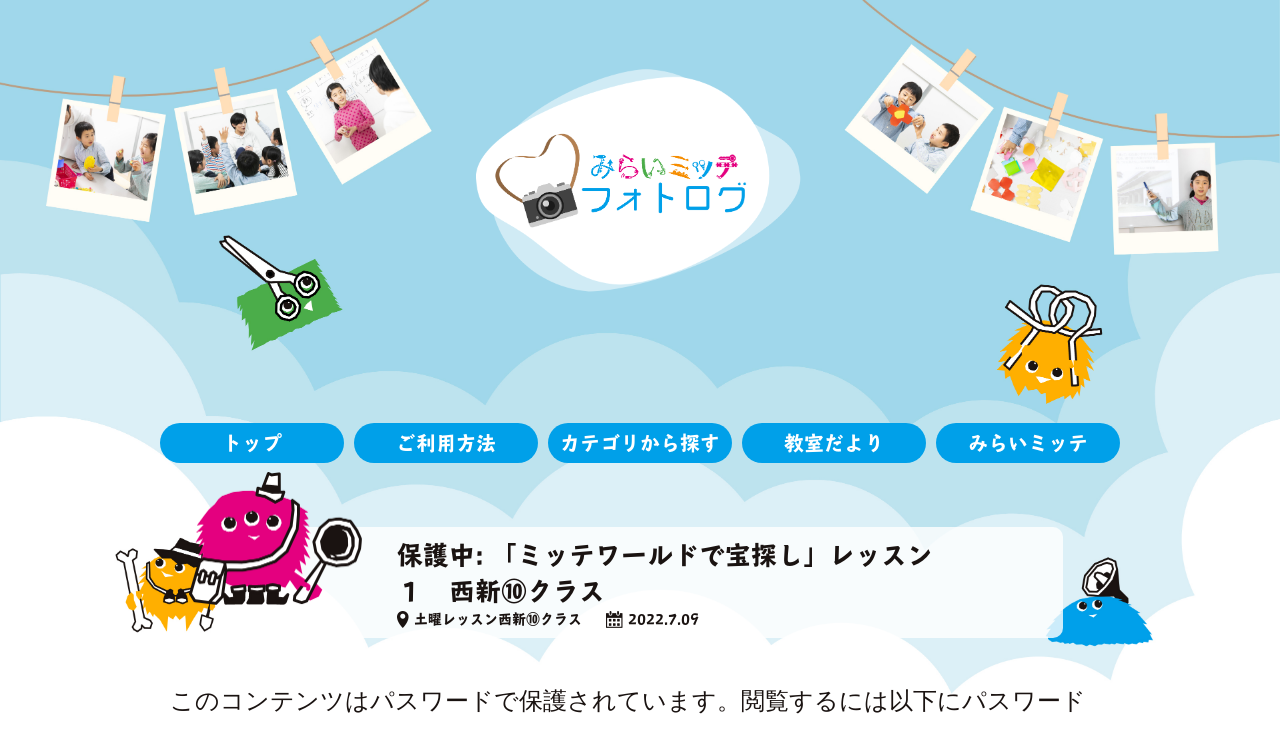

--- FILE ---
content_type: text/html; charset=UTF-8
request_url: https://miraimitte.edu-netz.com/photo_log/%E8%A5%BF%E6%96%B0%E6%95%99%E5%AE%A4/57068.html
body_size: 16727
content:
<!DOCTYPE HTML>
<html lang="ja">
<head>
<meta charset="UTF-8">
<meta http-equiv="X-UA-Compatible" content="IE=edge">
<meta name="format-detection" content="telephone=no">
<meta name="description" content="調べる・伝える・つくる・解決する。“ミッテ式”カリキュラムで、好奇心、思考力、表現力を育む新しい教室">
<meta name="keywords" content="みらいミッテ,mitte,レッスン,塾">
<title>「ミッテワールドで宝探し」レッスン１　西新⑩クラス | みらいミッテフォトログ</title>
<link href="https://miraimitte.edu-netz.com/photo_log/wordpress/wp-content/themes/mirai-mitte/style.css" rel="stylesheet" type="text/css">
<script src="https://miraimitte.edu-netz.com/photo_log/wordpress/wp-content/themes/mirai-mitte/js/head.js"></script>
<meta name='robots' content='max-image-preview:large' />
<link rel='dns-prefetch' href='//s.w.org' />
<link rel="alternate" type="application/rss+xml" title="みらいミッテフォトログ &raquo; 保護中: 「ミッテワールドで宝探し」レッスン１　西新⑩クラス のコメントのフィード" href="https://miraimitte.edu-netz.com/photo_log/%e8%a5%bf%e6%96%b0%e6%95%99%e5%ae%a4/57068.html/feed" />
<script type="text/javascript">
window._wpemojiSettings = {"baseUrl":"https:\/\/s.w.org\/images\/core\/emoji\/14.0.0\/72x72\/","ext":".png","svgUrl":"https:\/\/s.w.org\/images\/core\/emoji\/14.0.0\/svg\/","svgExt":".svg","source":{"concatemoji":"https:\/\/miraimitte.edu-netz.com\/photo_log\/wordpress\/wp-includes\/js\/wp-emoji-release.min.js?ver=6.0.11"}};
/*! This file is auto-generated */
!function(e,a,t){var n,r,o,i=a.createElement("canvas"),p=i.getContext&&i.getContext("2d");function s(e,t){var a=String.fromCharCode,e=(p.clearRect(0,0,i.width,i.height),p.fillText(a.apply(this,e),0,0),i.toDataURL());return p.clearRect(0,0,i.width,i.height),p.fillText(a.apply(this,t),0,0),e===i.toDataURL()}function c(e){var t=a.createElement("script");t.src=e,t.defer=t.type="text/javascript",a.getElementsByTagName("head")[0].appendChild(t)}for(o=Array("flag","emoji"),t.supports={everything:!0,everythingExceptFlag:!0},r=0;r<o.length;r++)t.supports[o[r]]=function(e){if(!p||!p.fillText)return!1;switch(p.textBaseline="top",p.font="600 32px Arial",e){case"flag":return s([127987,65039,8205,9895,65039],[127987,65039,8203,9895,65039])?!1:!s([55356,56826,55356,56819],[55356,56826,8203,55356,56819])&&!s([55356,57332,56128,56423,56128,56418,56128,56421,56128,56430,56128,56423,56128,56447],[55356,57332,8203,56128,56423,8203,56128,56418,8203,56128,56421,8203,56128,56430,8203,56128,56423,8203,56128,56447]);case"emoji":return!s([129777,127995,8205,129778,127999],[129777,127995,8203,129778,127999])}return!1}(o[r]),t.supports.everything=t.supports.everything&&t.supports[o[r]],"flag"!==o[r]&&(t.supports.everythingExceptFlag=t.supports.everythingExceptFlag&&t.supports[o[r]]);t.supports.everythingExceptFlag=t.supports.everythingExceptFlag&&!t.supports.flag,t.DOMReady=!1,t.readyCallback=function(){t.DOMReady=!0},t.supports.everything||(n=function(){t.readyCallback()},a.addEventListener?(a.addEventListener("DOMContentLoaded",n,!1),e.addEventListener("load",n,!1)):(e.attachEvent("onload",n),a.attachEvent("onreadystatechange",function(){"complete"===a.readyState&&t.readyCallback()})),(e=t.source||{}).concatemoji?c(e.concatemoji):e.wpemoji&&e.twemoji&&(c(e.twemoji),c(e.wpemoji)))}(window,document,window._wpemojiSettings);
</script>
<style type="text/css">
img.wp-smiley,
img.emoji {
	display: inline !important;
	border: none !important;
	box-shadow: none !important;
	height: 1em !important;
	width: 1em !important;
	margin: 0 0.07em !important;
	vertical-align: -0.1em !important;
	background: none !important;
	padding: 0 !important;
}
</style>
	<link rel='stylesheet' id='wp-block-library-css'  href='https://miraimitte.edu-netz.com/photo_log/wordpress/wp-includes/css/dist/block-library/style.min.css?ver=6.0.11' type='text/css' media='all' />
<style id='global-styles-inline-css' type='text/css'>
body{--wp--preset--color--black: #000000;--wp--preset--color--cyan-bluish-gray: #abb8c3;--wp--preset--color--white: #ffffff;--wp--preset--color--pale-pink: #f78da7;--wp--preset--color--vivid-red: #cf2e2e;--wp--preset--color--luminous-vivid-orange: #ff6900;--wp--preset--color--luminous-vivid-amber: #fcb900;--wp--preset--color--light-green-cyan: #7bdcb5;--wp--preset--color--vivid-green-cyan: #00d084;--wp--preset--color--pale-cyan-blue: #8ed1fc;--wp--preset--color--vivid-cyan-blue: #0693e3;--wp--preset--color--vivid-purple: #9b51e0;--wp--preset--gradient--vivid-cyan-blue-to-vivid-purple: linear-gradient(135deg,rgba(6,147,227,1) 0%,rgb(155,81,224) 100%);--wp--preset--gradient--light-green-cyan-to-vivid-green-cyan: linear-gradient(135deg,rgb(122,220,180) 0%,rgb(0,208,130) 100%);--wp--preset--gradient--luminous-vivid-amber-to-luminous-vivid-orange: linear-gradient(135deg,rgba(252,185,0,1) 0%,rgba(255,105,0,1) 100%);--wp--preset--gradient--luminous-vivid-orange-to-vivid-red: linear-gradient(135deg,rgba(255,105,0,1) 0%,rgb(207,46,46) 100%);--wp--preset--gradient--very-light-gray-to-cyan-bluish-gray: linear-gradient(135deg,rgb(238,238,238) 0%,rgb(169,184,195) 100%);--wp--preset--gradient--cool-to-warm-spectrum: linear-gradient(135deg,rgb(74,234,220) 0%,rgb(151,120,209) 20%,rgb(207,42,186) 40%,rgb(238,44,130) 60%,rgb(251,105,98) 80%,rgb(254,248,76) 100%);--wp--preset--gradient--blush-light-purple: linear-gradient(135deg,rgb(255,206,236) 0%,rgb(152,150,240) 100%);--wp--preset--gradient--blush-bordeaux: linear-gradient(135deg,rgb(254,205,165) 0%,rgb(254,45,45) 50%,rgb(107,0,62) 100%);--wp--preset--gradient--luminous-dusk: linear-gradient(135deg,rgb(255,203,112) 0%,rgb(199,81,192) 50%,rgb(65,88,208) 100%);--wp--preset--gradient--pale-ocean: linear-gradient(135deg,rgb(255,245,203) 0%,rgb(182,227,212) 50%,rgb(51,167,181) 100%);--wp--preset--gradient--electric-grass: linear-gradient(135deg,rgb(202,248,128) 0%,rgb(113,206,126) 100%);--wp--preset--gradient--midnight: linear-gradient(135deg,rgb(2,3,129) 0%,rgb(40,116,252) 100%);--wp--preset--duotone--dark-grayscale: url('#wp-duotone-dark-grayscale');--wp--preset--duotone--grayscale: url('#wp-duotone-grayscale');--wp--preset--duotone--purple-yellow: url('#wp-duotone-purple-yellow');--wp--preset--duotone--blue-red: url('#wp-duotone-blue-red');--wp--preset--duotone--midnight: url('#wp-duotone-midnight');--wp--preset--duotone--magenta-yellow: url('#wp-duotone-magenta-yellow');--wp--preset--duotone--purple-green: url('#wp-duotone-purple-green');--wp--preset--duotone--blue-orange: url('#wp-duotone-blue-orange');--wp--preset--font-size--small: 13px;--wp--preset--font-size--medium: 20px;--wp--preset--font-size--large: 36px;--wp--preset--font-size--x-large: 42px;}.has-black-color{color: var(--wp--preset--color--black) !important;}.has-cyan-bluish-gray-color{color: var(--wp--preset--color--cyan-bluish-gray) !important;}.has-white-color{color: var(--wp--preset--color--white) !important;}.has-pale-pink-color{color: var(--wp--preset--color--pale-pink) !important;}.has-vivid-red-color{color: var(--wp--preset--color--vivid-red) !important;}.has-luminous-vivid-orange-color{color: var(--wp--preset--color--luminous-vivid-orange) !important;}.has-luminous-vivid-amber-color{color: var(--wp--preset--color--luminous-vivid-amber) !important;}.has-light-green-cyan-color{color: var(--wp--preset--color--light-green-cyan) !important;}.has-vivid-green-cyan-color{color: var(--wp--preset--color--vivid-green-cyan) !important;}.has-pale-cyan-blue-color{color: var(--wp--preset--color--pale-cyan-blue) !important;}.has-vivid-cyan-blue-color{color: var(--wp--preset--color--vivid-cyan-blue) !important;}.has-vivid-purple-color{color: var(--wp--preset--color--vivid-purple) !important;}.has-black-background-color{background-color: var(--wp--preset--color--black) !important;}.has-cyan-bluish-gray-background-color{background-color: var(--wp--preset--color--cyan-bluish-gray) !important;}.has-white-background-color{background-color: var(--wp--preset--color--white) !important;}.has-pale-pink-background-color{background-color: var(--wp--preset--color--pale-pink) !important;}.has-vivid-red-background-color{background-color: var(--wp--preset--color--vivid-red) !important;}.has-luminous-vivid-orange-background-color{background-color: var(--wp--preset--color--luminous-vivid-orange) !important;}.has-luminous-vivid-amber-background-color{background-color: var(--wp--preset--color--luminous-vivid-amber) !important;}.has-light-green-cyan-background-color{background-color: var(--wp--preset--color--light-green-cyan) !important;}.has-vivid-green-cyan-background-color{background-color: var(--wp--preset--color--vivid-green-cyan) !important;}.has-pale-cyan-blue-background-color{background-color: var(--wp--preset--color--pale-cyan-blue) !important;}.has-vivid-cyan-blue-background-color{background-color: var(--wp--preset--color--vivid-cyan-blue) !important;}.has-vivid-purple-background-color{background-color: var(--wp--preset--color--vivid-purple) !important;}.has-black-border-color{border-color: var(--wp--preset--color--black) !important;}.has-cyan-bluish-gray-border-color{border-color: var(--wp--preset--color--cyan-bluish-gray) !important;}.has-white-border-color{border-color: var(--wp--preset--color--white) !important;}.has-pale-pink-border-color{border-color: var(--wp--preset--color--pale-pink) !important;}.has-vivid-red-border-color{border-color: var(--wp--preset--color--vivid-red) !important;}.has-luminous-vivid-orange-border-color{border-color: var(--wp--preset--color--luminous-vivid-orange) !important;}.has-luminous-vivid-amber-border-color{border-color: var(--wp--preset--color--luminous-vivid-amber) !important;}.has-light-green-cyan-border-color{border-color: var(--wp--preset--color--light-green-cyan) !important;}.has-vivid-green-cyan-border-color{border-color: var(--wp--preset--color--vivid-green-cyan) !important;}.has-pale-cyan-blue-border-color{border-color: var(--wp--preset--color--pale-cyan-blue) !important;}.has-vivid-cyan-blue-border-color{border-color: var(--wp--preset--color--vivid-cyan-blue) !important;}.has-vivid-purple-border-color{border-color: var(--wp--preset--color--vivid-purple) !important;}.has-vivid-cyan-blue-to-vivid-purple-gradient-background{background: var(--wp--preset--gradient--vivid-cyan-blue-to-vivid-purple) !important;}.has-light-green-cyan-to-vivid-green-cyan-gradient-background{background: var(--wp--preset--gradient--light-green-cyan-to-vivid-green-cyan) !important;}.has-luminous-vivid-amber-to-luminous-vivid-orange-gradient-background{background: var(--wp--preset--gradient--luminous-vivid-amber-to-luminous-vivid-orange) !important;}.has-luminous-vivid-orange-to-vivid-red-gradient-background{background: var(--wp--preset--gradient--luminous-vivid-orange-to-vivid-red) !important;}.has-very-light-gray-to-cyan-bluish-gray-gradient-background{background: var(--wp--preset--gradient--very-light-gray-to-cyan-bluish-gray) !important;}.has-cool-to-warm-spectrum-gradient-background{background: var(--wp--preset--gradient--cool-to-warm-spectrum) !important;}.has-blush-light-purple-gradient-background{background: var(--wp--preset--gradient--blush-light-purple) !important;}.has-blush-bordeaux-gradient-background{background: var(--wp--preset--gradient--blush-bordeaux) !important;}.has-luminous-dusk-gradient-background{background: var(--wp--preset--gradient--luminous-dusk) !important;}.has-pale-ocean-gradient-background{background: var(--wp--preset--gradient--pale-ocean) !important;}.has-electric-grass-gradient-background{background: var(--wp--preset--gradient--electric-grass) !important;}.has-midnight-gradient-background{background: var(--wp--preset--gradient--midnight) !important;}.has-small-font-size{font-size: var(--wp--preset--font-size--small) !important;}.has-medium-font-size{font-size: var(--wp--preset--font-size--medium) !important;}.has-large-font-size{font-size: var(--wp--preset--font-size--large) !important;}.has-x-large-font-size{font-size: var(--wp--preset--font-size--x-large) !important;}
</style>
<link rel="https://api.w.org/" href="https://miraimitte.edu-netz.com/photo_log/wp-json/" /><link rel="alternate" type="application/json" href="https://miraimitte.edu-netz.com/photo_log/wp-json/wp/v2/posts/57068" /><link rel="EditURI" type="application/rsd+xml" title="RSD" href="https://miraimitte.edu-netz.com/photo_log/wordpress/xmlrpc.php?rsd" />
<link rel="wlwmanifest" type="application/wlwmanifest+xml" href="https://miraimitte.edu-netz.com/photo_log/wordpress/wp-includes/wlwmanifest.xml" /> 
<meta name="generator" content="WordPress 6.0.11" />
<link rel="canonical" href="https://miraimitte.edu-netz.com/photo_log/%e8%a5%bf%e6%96%b0%e6%95%99%e5%ae%a4/57068.html" />
<link rel='shortlink' href='https://miraimitte.edu-netz.com/photo_log/?p=57068' />
<link rel="alternate" type="application/json+oembed" href="https://miraimitte.edu-netz.com/photo_log/wp-json/oembed/1.0/embed?url=https%3A%2F%2Fmiraimitte.edu-netz.com%2Fphoto_log%2F%25e8%25a5%25bf%25e6%2596%25b0%25e6%2595%2599%25e5%25ae%25a4%2F57068.html" />
<link rel="alternate" type="text/xml+oembed" href="https://miraimitte.edu-netz.com/photo_log/wp-json/oembed/1.0/embed?url=https%3A%2F%2Fmiraimitte.edu-netz.com%2Fphoto_log%2F%25e8%25a5%25bf%25e6%2596%25b0%25e6%2595%2599%25e5%25ae%25a4%2F57068.html&#038;format=xml" />
</head>
<body>
<div id="container">
<header id="gHeader">
	<div class="logo"><a href="https://miraimitte.edu-netz.com/photo_log"><img src="https://miraimitte.edu-netz.com/photo_log/wordpress/wp-content/themes/mirai-mitte/img/common/logo.png" alt="みらいミッテフォトログ"></a></div>
	<div class="menu sp" id="toggle">
		<div><span class="top"></span><span class="middle"></span><span class="bottom"></span></div>
		<p class="open">MENU</p>
		<p class="close">CLOSE</p>
	</div>
	<nav id="gNavi">
		<ul class="clearfix">
			<li><a href="https://miraimitte.edu-netz.com/photo_log">トップ</a></li>
			<li><a href="https://miraimitte.edu-netz.com/photo_log/Usage">ご利用方法</a></li>
			<li><a href="https://miraimitte.edu-netz.com/photo_log/category">カテゴリから探す</a></li>
			<li><a href="https://miraimitte.edu-netz.com/photo_log/classroom">教室だより</a></li>
			<li><a href="https://miraimitte.edu-netz.com/">みらいミッテ</a></li>
		</ul>
	</nav>
</header><section id="main">
	<div class="case clearfix">
			<h1 class="heading01">
		<span><img src="https://miraimitte.edu-netz.com/photo_log/wordpress/wp-content/themes/mirai-mitte/img/common/h2_img.png" width="173" alt="" class="pc">
			<span class="pc">保護中: 「ミッテワールドで宝探し」レッスン１　西新⑩クラス</span>
				<span class="small"><img src="https://miraimitte.edu-netz.com/photo_log/wordpress/wp-content/themes/mirai-mitte/img/common/img03.png" width="12" alt="" class="pc"><img src="https://miraimitte.edu-netz.com/photo_log/wordpress/wp-content/themes/mirai-mitte/img/common/img01.png" width="12" alt="" class="sp">土曜レッスン西新⑩クラス				<span class="date"><img src="https://miraimitte.edu-netz.com/photo_log/wordpress/wp-content/themes/mirai-mitte/img/common/img04.png" width="17" alt="" class="pc"><img src="https://miraimitte.edu-netz.com/photo_log/wordpress/wp-content/themes/mirai-mitte/img/common/img02.png" width="17" alt="" class="sp">2022.7.09</span>
			</span>
			<span class="sp">保護中: 「ミッテワールドで宝探し」レッスン１　西新⑩クラス</span>
		</span>
		</h1>
		<form action="https://miraimitte.edu-netz.com/photo_log/wordpress/wp-login.php?action=postpass" class="post-password-form" method="post">
<p>このコンテンツはパスワードで保護されています。閲覧するには以下にパスワードを入力してください。</p>
<p><label for="pwbox-57068">パスワード: <input name="post_password" id="pwbox-57068" type="password" size="20" /></label> <input type="submit" name="Submit" value="確定" /></p>
</form>
			</div>
</section>
	<footer id="gFooter">
		<p class="copyright">&copy;みらいミッテ All Right Reserved.</p>
	</footer>
</div>
<script src="https://miraimitte.edu-netz.com/photo_log/wordpress/wp-content/themes/mirai-mitte/js/jquery.js"></script>
<script src="https://miraimitte.edu-netz.com/photo_log/wordpress/wp-content/themes/mirai-mitte/js/jquery.matchHeight.js"></script> 
<script src="https://miraimitte.edu-netz.com/photo_log/wordpress/wp-content/themes/mirai-mitte/js/common.js"></script>
<script>
	$(function(){
		if($('caseList').length){
			$('.caseList li').matchHeight();
		}
		
		$('.case p:has(iframe)').addClass('video');
		
	});	
</script>
</body>
</html>

--- FILE ---
content_type: text/css
request_url: https://miraimitte.edu-netz.com/photo_log/wordpress/wp-content/themes/mirai-mitte/style.css
body_size: 17468
content:
@charset "utf-8";
/*------------------------------------------------------------
Theme Name: Mirai Mitte
Theme URI: null
Description: Description
Author: 81bridge - LSZ
Version: 1.0
------------------------------------------------------------*/
html, body, div, span, applet, object, iframe, h1, h2, h3, h4, h5, h6, p, blockquote, pre, a, abbr, acronym, address, big, cite, code, del, dfn, em, font, img, ins, kbd, q, s, samp, small, strike, strong, sub, sup, tt, var, b, u, i, center, dl, dt, dd, ol, ul, li, fieldset, form, label, legend, table, caption, tbody, tfoot, thead, tr, th, td {
	margin: 0;
	padding: 0;
	background: transparent;
	border: 0;
	outline: 0;
	font-size: 1em;
}

html {
	font-size: 62.5%;
}

body, table, input, textarea, select, option {
	font-family: "ヒラギノ角ゴ Pro W3", Hiragino Kaku Gothic Pro," メイリオ", Meiryo, Osaka," ＭＳ Ｐゴシック", MS PGothic," sans-serif";
}

article, aside, canvas, details, figcaption, figure, footer, header, hgroup, menu, nav, section, summary {
	display: block;
}

ol, ul {
	list-style: none;
}

blockquote, q {
	quotes: none;
}

:focus {
	outline: 0;
}

ins {
	text-decoration: none;
}

del {
	text-decoration: line-through;
}

img {
	vertical-align: top;
	max-width: 100%;
}

a,
a:link {
	color: #1A1311;
	text-decoration: none;
}

a:visited {
	color: #1A1311;
}

a:hover {
	color: #1A1311;
}

a:active {
	color: #1A1311;
}

/*------------------------------------------------------------
	書式設定
------------------------------------------------------------*/
/* テキストの位置 */
.taLeft { text-align: left !important; }
.taCenter { text-align: center !important; }
.taRight { text-align: right !important; }

/* フォントの太さ */
.fwNormal { font-weight: normal !important; }
.fwBold { font-weight: bold !important; }

/*------------------------------------------------------------
	汎用スタイル
------------------------------------------------------------*/
	* html .clearfix {
		zoom: 1;
	}

	*+html .clearfix {
		zoom: 1;
	}

.clearfix:after {
	height: 0;
	visibility: hidden;
	content: ".";
	display: block;
	clear: both;
}

/*------------------------------------------------------------
	レイアウト
------------------------------------------------------------*/
body {
	min-width: 1010px;
	color: #1A1311;
	font-size: 2.4rem;
	line-height: 1.5;
	text-size-adjust: none;
	-webkit-text-size-adjust: none;
	background-color: #FFF;
}

#container {
	text-align: left;
}

#main {
	margin: -20% auto 70px;
	max-width: 940px;
}

a[href^="tel:"] {
	cursor: default;
	pointer-events: none;
}

a:hover {
	opacity: 0.7;
}

@media all and (min-width: 768px) {
	.sp {
		display: none !important;
	}
}

@media all and (max-width: 767px) {
	body {
		min-width: inherit;
		font-size: 1.4rem;
	}

	a:hover,
	a:hover img {
		opacity: 1 !important;
	}
	
	.pc {
		display: none !important;
	}
	
	a[href^="tel:"] {
		cursor: pointer;
		pointer-events: auto;
	}
	
	#main {
		margin: -11% 8px 40px;
	}
	
}
/*------------------------------------------------------------
	ヘッダー
------------------------------------------------------------*/
#gHeader {
	padding: 5% 0 25%;
	background: url("img/common/visual_bg.jpg") no-repeat center top;
	background-size: 100% auto;
}

#gHeader .logo {
	margin: 0 auto 5.4%;
	width: 25.7%;
}

#gHeader .logo a:hover {
	opacity: 1;
}

@media screen and (min-width: 768px) {
	.menuBox {
		display: none !important;
	}
}

@media all and (max-width: 767px) {
	#gHeader {
		padding: 8.5% 0 34%;
		position: relative;
		background-image: url("img/common/sp_visual_bg.jpg");
	}

	#gHeader .logo {
		margin-bottom: 0;
		width: 64%;
	}

	.menu {
		padding-top: 11px;
		right: 7px;
		top: 7px;
		display: block;
		position: absolute;
		width: 50px;
		height: 50px;
		cursor: pointer;
		z-index: 101;
		transition: opacity .25s ease;
		-webkit-transition: all .3s ease;
		transition: all .3s ease;
		background-color: #00A0E9;
		box-sizing: border-box;
	}

	.menu p {
		color: #fff;
		font-size: 0.9rem;
		font-weight: bold;
		text-align: center;
	}

	.menu .close {
		display: none;
	}

	.menu > div {
		margin: 0 auto 4px;
		width: 30px;
		height: 16px;
		position: relative;
	}
	
	.menu span {
		background-color: #fff; 

		border: none;
		height: 2px;
		width: 30px;
		position: absolute;
		top: 0;
		left: 0;
		-webkit-transition: all .35s ease;
		transition: all .35s ease;
		cursor: pointer;
	}
	
	.menu span:nth-of-type(2) {
		top: 7px;
	}
	
	.menu span:nth-of-type(3) {
		top: 14px;
	}	

	.menu.active span {
		background-color: #fff;
	}
	
	.menu.active .top {
		-webkit-transform: translateY(7px) translateX(0) rotate(45deg);
		-ms-transform: translateY(7px) translateX(0) rotate(45deg);
		transform: translateY(7px) translateX(0) rotate(45deg);
	}
	
	.menu.active .middle {
		opacity: 0;
	}
	
	.menu.active .bottom {
		-webkit-transform: translateY(-7px) translateX(0) rotate(-45deg);
		-ms-transform: translateY(-7px) translateX(0) rotate(-45deg);
		transform: translateY(-7px) translateX(0) rotate(-45deg);
	}

	.menu.active .open {
		display: none;
	}

	.menu.active .close {
		display: block;
	}
}

/*------------------------------------------------------------
	gNavi
------------------------------------------------------------*/
#gNavi {
	margin: 0 auto;
	max-width: 970px;
	width: 80%;
	font-size: 0;
	text-align: center;
}

#gNavi li {
	padding: 0 5px;
	width: 20%;
	display: inline-block;
	box-sizing: border-box;
}

#gNavi li a {
	padding: 5px;
	display: block;
	color: #fff;
	font-size: 2rem;
	font-family: tbcgothic-std,sans-serif;
	text-align: center;
	background-color: #00A0E9;
	border-radius: 30px;
}

@media all and (max-width: 1500px) {
	#gNavi {
		margin-top: 10%;
	}
	
	#gNavi li a {
		font-size: 2rem;
	}
}

@media all and (max-width: 767px) {
	#gNavi {
		display: none;
		padding: 50px 0;
		margin-top: 0;
		position: absolute;
		left: 0;
		top: 0;
		width: 100%;
		z-index: 100;
		box-sizing: border-box;
		background-color: #00A0E9;
	}

	#gNavi li {
		padding: 0;
		width: 100%;
		display: block;
	}

	#gNavi li a {
		padding: 15px;
		font-size: 1.8rem;
		border-radius: 0;
	}
}

/*------------------------------------------------------------
	フッター
------------------------------------------------------------*/
#gFooter {
	padding: 12px;
	text-align: center;
	background-color: #00A0E9;
}

#gFooter .copyright {
	margin: 0 auto;
	max-width: 940px;
	color: #fff;
	font-family: tbcgothic-std,sans-serif;
}

@media all and (max-width: 767px) {
	#gFooter {
		padding: 20px;
	}
}

/*------------------------------------------------------------
	common
------------------------------------------------------------*/
.heading01 {
	margin-bottom: 45px;
	text-align: center;
}

.heading01 > span {
	margin-left: 80px;
	position: relative;
	padding: 20px 10px 20px 35px;
	min-width: 346px;
	display: inline-block;
	font-size: 2.6rem;
	font-family: tbcgothic-std,sans-serif;
	text-align: center;
	background-color: rgba(255,255,255,0.8);
	box-sizing: border-box;
	border-radius: 10px;
}

.heading01 > span > img {
	position: absolute;
	left: -85px;
	top: -55px;
}

.heading02 {
	margin-bottom: 64px;
	padding-bottom: 2px;
	position: relative;
	font-size: 3rem;
	font-family: tbcgothic-std,sans-serif;
	text-align: center;
}

.heading02:after {
	margin-left: -100px;
	position: absolute;
	left: 50%;
	bottom: 0;
	width: 200px;
	height: 0;
	border: 2px solid #00A0E9;
	border-radius: 8px;
	content: "";
}

.heading03 {
	margin: 0 -5px 22px;
	padding: 0 12px;
	font-size: 1.6rem;
	font-family: tbcgothic-std,sans-serif;
	border-bottom: 3px dotted #00A0E9;
}

.heading04 {
	margin: 0 8px 2px;
	font-size: 1.4rem;
}

@media all and (max-width: 767px) {
	.heading01 {
		margin-bottom: 30px;
	}

	.heading01 > span {
		margin-left: 0;
		padding: 15px 10px;
		min-width: inherit;
		display: block;
		color: #fff;
		font-size: 1.8rem;
		background-color: rgba(0,160,233,0.8);
		border-radius: 10px;
	}

	.heading02 {
		margin-bottom: 35px;
		padding-bottom: 10px;
		font-size: 2rem;
	}

	.heading02:after {
		margin-left: -70px;
		width: 140px;
	}

	.heading03 {
		margin-bottom: 20px;

		padding: 0 5px;
	}

	.heading04 {
		margin: 0 0 10px;
		font-size: 1.4rem;
	}
}

.wp-pagenavi {
	margin-top: 35px;
    clear: both;
	font-size: 0;
    text-align: center;
}

.wp-pagenavi a,
.wp-pagenavi span {
	margin: 0 20px;
	font-size: 3.5rem;
    display: inline-block;
    text-decoration: none;
	vertical-align: middle;
}

.wp-pagenavi span.current {
	font-weight: bold;
}

.wp-pagenavi .extend {
	line-height: 1;
	vertical-align: top;
}

.wp-pagenavi .first,
.wp-pagenavi .last,
.wp-pagenavi .pages {
    display: none;
}

.wp-pagenavi .previouspostslink {
	margin: 0 70px 0 0;
}

.wp-pagenavi .nextpostslink {
	margin: 0 0 0 70px;
}

@media all and (max-width: 767px) {
	.wp-pagenavi {
		margin-top: 20px;
	}

	.wp-pagenavi a,
	.wp-pagenavi span {
		margin: 0 12px;
		font-size: 1.9rem;
	}

	.wp-pagenavi .previouspostslink,
	.wp-pagenavi .nextpostslink {
		max-width: 30px;
	}
	
	.wp-pagenavi .previouspostslink {
		margin: 0 20px 0 0;
	}

	.wp-pagenavi .nextpostslink {
		margin: 0 0 0 20px;
	}
}

/*------------------------------------------------------------
	index
------------------------------------------------------------*/
.index h1 {
	margin: 0 auto 60px;
	width: 390px;
	position: relative;
}

.index h1 img {
	margin-top: -6%;
}

.index h1 span {
	width: 220px;
	position: absolute;
	display: block;
	top: 10px;
	right: 0;
	line-height: 1.3;
	text-align: center;
	letter-spacing: -1px;
	font-family: tbcgothic-std,sans-serif;
}

.index .listUl li {
	margin: 0 2% 3.7% 0;
	float: left;
	width: 32%;
}

.index .listUl li:nth-child(3n) {
	margin-right: 0;
}

.index .listUl li a {
	display: block;
	position: relative;
	color: #fff;
	font-size: 1.4rem;
	font-family: tbcgothic-std,sans-serif;
	border-radius: 10px;
}

.index .listUl li a > .pho {
	border-radius: 10px;
	padding-bottom: 66.5%;
	background: url("img/index/photo01.jpg") no-repeat center center;
	background-size: cover;
}

.index .listUl li a .txtBox {
	padding: 5px 13px 5px;
	position: absolute;
	left: 0;
	bottom: 0;
	width: 100%;
	background-color: rgba(0,160,233,0.8);
	box-sizing: border-box;
	border-radius: 0 0 10px 10px;
}

.index .listUl li a .txtBox .txt {
	font-size: 1.8rem;
}

.index .listUl li a .txtBox .date {
	overflow: hidden;
}

.index .listUl li a .txtBox .date img {
	margin-right: 4px;
	vertical-align: -3px;
}

.index .listUl li a .txtBox .date span {
	display: block;
	float: right;
}

.index .listUl li a .txtBox .date span img {
	margin-right: 5px;
}

@media all and (max-width: 767px) {
	.index h1 {
		margin: 16% 0 20px;
		padding-bottom: 24px;
		width: auto;
		background: url("img/index/h2_bg.png") no-repeat center bottom;
		background-size: 268px auto;
	}

	.index h1 span {
		width: auto;
		position: static;
		top: auto;
		right: auto;
		color: #00A0E9;
		font-size: 2rem;
	}

	.index .listUl li {
		margin: 0 0 20px;
		float: none;
		width: auto;
	}
}

/*------------------------------------------------------------
	Usage
------------------------------------------------------------*/
.Usage {
	margin: 0 auto;
	max-width: 580px;
}

.Usage .stepList {
	margin: 0 0 80px 60px;
}

.Usage .stepList li {
	margin-bottom: 20px;
}

.Usage .stepList li > div {
	display: flex;
	align-items: center;
	font-family: tbcgothic-std,sans-serif;
}

.Usage .stepList li .num {
	margin-right: 10px;
	padding-top: 7px;
	width: 50px;
	height: 50px;
	color: #fff;
	text-align: center;
	background-color: #00A0E9;
	box-sizing: border-box;
	border-radius: 50%;
}

.Usage .stepList li .txt {
	margin: 25px 0 0 5px;
	padding: 10px 20px;
	height: 84px;
	max-width: 450px;
	display: flex;
	align-items: center;
	font-size: 1.4rem;
	border: 1px dashed #00A0E9;
	border-radius: 10px;
	box-sizing: border-box;
}

.Usage .h2Ttl {
	margin-bottom: 50px;
}

.Usage > p {
	margin-bottom: 15px;
	font-size: 1.4rem;
	line-height: 1.7;
}

@media all and (max-width: 767px) {
	.Usage {
		max-width: inherit;
	}

	.Usage .stepList {
		margin: 0 0 50px;
	}

	.Usage .stepList li {
		margin-bottom: 18px;
	}

	.Usage .stepList li .num {
		margin-right: 7px;
		padding-top: 0;
		width: 39px;
		height: 39px;
		font-size: 2.4rem;
	}

	.Usage .stepList li .ttl {
		font-size: 1.6rem;
		line-height: 1.3;
	}
	
	.Usage .stepList li .txt {
		margin: 18px 10px;
		padding: 10px;
		height: 90px;
		max-width: inherit;
	}

	.Usage .h2Ttl {
		margin-bottom: 70px;
	}
	
	.Usage > p {
		font-size: 1.6rem;
	}
}

/*------------------------------------------------------------/
	case
------------------------------------------------------------*/
#gallery-1 img {
	border: none !important;
}

.case .heading01 > span {
	padding: 10px 110px;
	display: block;
	line-height: 1.4;
	text-align: left;
}

.case .heading01 > span .small {
	display: block;
	font-size: 1.4rem;
}

.case .heading01 > span .small img {
	margin-right: 5px;
	vertical-align: -4px;
}

.case .heading01 > span .small .date {
	margin-left: 20px;
}

.case h2 {
	margin-bottom: 65px;
	padding-bottom: 2px;
	position: relative;
	font-size: 3rem;
	font-family: tbcgothic-std,sans-serif;
	text-align: center;
}

.case h2:after {
	margin-left: -100px;
	position: absolute;
	left: 50%;
	bottom: 0;
	width: 200px;
	height: 0;
	border: 2px solid #00A0E9;
	border-radius: 8px;
	content: "";
}

.case h3 {
	margin: 0 -5px 60px;
	padding: 0 12px;
	font-size: 1.6rem;
	font-family: tbcgothic-std,sans-serif;
	border-bottom: 4px dotted #00A0E9;
}

.case h4 {
    margin: 0 8px 2px;
    font-size: 1.4rem;
}

.case .caseList {
	margin-bottom: 70px;
}

.case .caseList li {
	margin: 0 2% 2.5% 0;
	float: left;
	width: 32%;
	text-align: center;
	font-family:"游ゴシック体", "Yu Gothic", YuGothic, 'ヒラギノ角ゴ Pro W3','Hiragino Kaku Gothic Pro','メイリオ',Meiryo,'ＭＳ Ｐゴシック',sans-serif;
}

.case .caseList li:nth-child(3n) {
	margin-right: 0;
}

.case .caseList li .pho {
	margin-bottom: 7px;
}

.case .caseList li .pho img {
	height: auto;
	display: block;
}

.case .movie {
	margin: 0 auto 80px;
	max-width: 68%;
	border: 1px solid #707070;
	box-sizing: border-box;
}

.case .video {
	margin: 10px auto 80px;
	max-width: 68%;
	box-sizing: border-box;
}

.case .video iframe {
	width: 100%;
	height: 427px;
	box-sizing: border-box;
}

.case > p {
	line-height: 1.7;
	overflow: hidden;
	font-family:"游ゴシック体", "Yu Gothic", YuGothic, 'ヒラギノ角ゴ Pro W3','Hiragino Kaku Gothic Pro','メイリオ',Meiryo,'ＭＳ Ｐゴシック',sans-serif;
}

.case > p img {
	margin: 10px;
}

.alignright {
	float: right;
}

.alignleft {
	float: left;
}

.aligncenter {
	margin: 10px auto !important;
	display: block;
}

#gallery-1 img {
	height: auto;
}

@media all and (max-width: 1449px) {
	.case .heading01 > span {
		padding-left: 180px;
		margin: 0 auto;
		width: 90%;
		box-sizing: border-box;
	}
	
	.case .heading01 > span > img {
		left: -28px;
	}
}

@media all and (max-width: 767px) {
	.case .heading01 > span {
		padding: 7px 12px;
		width: auto;
	}

	.case .heading01 > span .small .date {
		margin-left: 0;
		float: right;
	}

	.case h2 {
		margin-bottom: 25px;
		padding-bottom: 10px;
		font-size: 2rem;
	}

	.case h2:after {
		margin-left: -70px;
		width: 140px;
	}

	.case h3 {
		margin: 0 -2px 40px;
		padding: 0 5px;
	}
	
	.case h4 {
		margin: 0 0 10px;
		font-size: 1.4rem;
	}
	
	.case .caseList {
		margin: 0 8% 25px;
	}

	.case .caseList li {
		margin: 0 0 18px;
		float: none;
		width: auto;
		font-size: 2.4rem;
	}

	.case .movie {
		margin-bottom: 23px;
		max-width: 100%;
	}

	.case .video {
		margin-bottom: 23px;
		max-width: 100%;
	}

	.case .video {
		padding-bottom: 66.7%;
		position: relative;
		overflow: hidden;
	}
	
	.case .video iframe {
		position: absolute;
		top: 0;
		left: 0;
		width: 100%;
		height: 100%;
	}
	
	.case > p {
		font-size: 1.6rem;
	}
}

.category {
	margin: 0 auto;
	max-width: 600px;
}

.category .heading01 {
	margin-bottom: 94px;
}

.category .heading01 > span {
	padding-left: 90px;
}

.category .categoryList {
	margin-top: -65px;
}

.category .categoryList > li {
	margin: 65px 7.75% 0;
	float: left;
	width: 34.5%;
}

.category .categoryList > li > a {
	display: block;
	font-weight: bold;
	margin-bottom: 22px;
	padding-bottom: 2px;
	position: relative;
	font-size: 3rem;
	font-family: tbcgothic-std,sans-serif;
	text-align: center;
	pointer-events: none;
}

.category .categoryList > li > a:after {
	margin-left: -100px;
	position: absolute;
	left: 50%;
	bottom: 0;
	width: 200px;
	height: 0;
	border: 2px solid #00A0E9;
	border-radius: 8px;
	content: "";
}

.category .categoryList > li li {
	padding-left: 27px;
	position: relative;
	font-size: 2rem;
}


.category .categoryList > li li:before {
	position: absolute;
	left: 0;
	top: 7px;
	width: 15px;
	height: 15px;
	background-color: #00A0E9;
	content: "";
	border-radius: 50%;
}

@media all and (max-width: 767px) {
	.category .heading01 {
		margin-bottom: 85px;
	}

	.category .heading01 > span {
		padding-left: 10px;
	}

	.category .categoryList {
		margin-top: -50px;
	}

	.category .categoryList > li {
		margin: 50px 21% 0;
		float: none;
		width: auto;
		text-align: center;
	}

	.category .categoryList > li ul {
		display: inline-block;
		text-align: left;
	}

	.category .categoryList > li > a  {
		margin-bottom: 22px;
		padding-bottom: 5px;
		font-size: 2rem;
	}

	.category .categoryList > li > a:after {
		margin-left: -70px;
		width: 140px;
	}
}